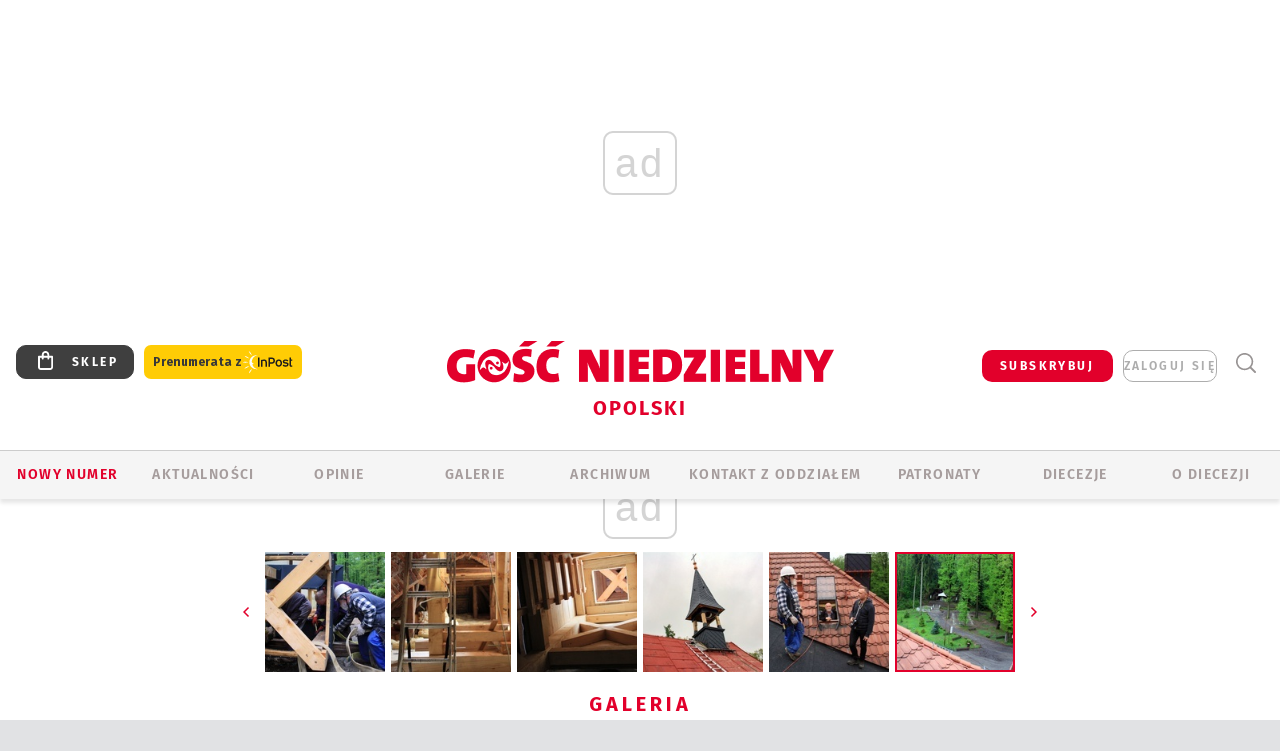

--- FILE ---
content_type: text/html; charset=utf-8
request_url: https://www.google.com/recaptcha/api2/anchor?ar=1&k=6LfKq5UUAAAAAMU4Rd1_l_MKSJAizQb5Mk_8bFA_&co=aHR0cHM6Ly9vcG9sZS5nb3NjLnBsOjQ0Mw..&hl=en&v=PoyoqOPhxBO7pBk68S4YbpHZ&size=invisible&anchor-ms=20000&execute-ms=30000&cb=9wb2wau46hky
body_size: 48742
content:
<!DOCTYPE HTML><html dir="ltr" lang="en"><head><meta http-equiv="Content-Type" content="text/html; charset=UTF-8">
<meta http-equiv="X-UA-Compatible" content="IE=edge">
<title>reCAPTCHA</title>
<style type="text/css">
/* cyrillic-ext */
@font-face {
  font-family: 'Roboto';
  font-style: normal;
  font-weight: 400;
  font-stretch: 100%;
  src: url(//fonts.gstatic.com/s/roboto/v48/KFO7CnqEu92Fr1ME7kSn66aGLdTylUAMa3GUBHMdazTgWw.woff2) format('woff2');
  unicode-range: U+0460-052F, U+1C80-1C8A, U+20B4, U+2DE0-2DFF, U+A640-A69F, U+FE2E-FE2F;
}
/* cyrillic */
@font-face {
  font-family: 'Roboto';
  font-style: normal;
  font-weight: 400;
  font-stretch: 100%;
  src: url(//fonts.gstatic.com/s/roboto/v48/KFO7CnqEu92Fr1ME7kSn66aGLdTylUAMa3iUBHMdazTgWw.woff2) format('woff2');
  unicode-range: U+0301, U+0400-045F, U+0490-0491, U+04B0-04B1, U+2116;
}
/* greek-ext */
@font-face {
  font-family: 'Roboto';
  font-style: normal;
  font-weight: 400;
  font-stretch: 100%;
  src: url(//fonts.gstatic.com/s/roboto/v48/KFO7CnqEu92Fr1ME7kSn66aGLdTylUAMa3CUBHMdazTgWw.woff2) format('woff2');
  unicode-range: U+1F00-1FFF;
}
/* greek */
@font-face {
  font-family: 'Roboto';
  font-style: normal;
  font-weight: 400;
  font-stretch: 100%;
  src: url(//fonts.gstatic.com/s/roboto/v48/KFO7CnqEu92Fr1ME7kSn66aGLdTylUAMa3-UBHMdazTgWw.woff2) format('woff2');
  unicode-range: U+0370-0377, U+037A-037F, U+0384-038A, U+038C, U+038E-03A1, U+03A3-03FF;
}
/* math */
@font-face {
  font-family: 'Roboto';
  font-style: normal;
  font-weight: 400;
  font-stretch: 100%;
  src: url(//fonts.gstatic.com/s/roboto/v48/KFO7CnqEu92Fr1ME7kSn66aGLdTylUAMawCUBHMdazTgWw.woff2) format('woff2');
  unicode-range: U+0302-0303, U+0305, U+0307-0308, U+0310, U+0312, U+0315, U+031A, U+0326-0327, U+032C, U+032F-0330, U+0332-0333, U+0338, U+033A, U+0346, U+034D, U+0391-03A1, U+03A3-03A9, U+03B1-03C9, U+03D1, U+03D5-03D6, U+03F0-03F1, U+03F4-03F5, U+2016-2017, U+2034-2038, U+203C, U+2040, U+2043, U+2047, U+2050, U+2057, U+205F, U+2070-2071, U+2074-208E, U+2090-209C, U+20D0-20DC, U+20E1, U+20E5-20EF, U+2100-2112, U+2114-2115, U+2117-2121, U+2123-214F, U+2190, U+2192, U+2194-21AE, U+21B0-21E5, U+21F1-21F2, U+21F4-2211, U+2213-2214, U+2216-22FF, U+2308-230B, U+2310, U+2319, U+231C-2321, U+2336-237A, U+237C, U+2395, U+239B-23B7, U+23D0, U+23DC-23E1, U+2474-2475, U+25AF, U+25B3, U+25B7, U+25BD, U+25C1, U+25CA, U+25CC, U+25FB, U+266D-266F, U+27C0-27FF, U+2900-2AFF, U+2B0E-2B11, U+2B30-2B4C, U+2BFE, U+3030, U+FF5B, U+FF5D, U+1D400-1D7FF, U+1EE00-1EEFF;
}
/* symbols */
@font-face {
  font-family: 'Roboto';
  font-style: normal;
  font-weight: 400;
  font-stretch: 100%;
  src: url(//fonts.gstatic.com/s/roboto/v48/KFO7CnqEu92Fr1ME7kSn66aGLdTylUAMaxKUBHMdazTgWw.woff2) format('woff2');
  unicode-range: U+0001-000C, U+000E-001F, U+007F-009F, U+20DD-20E0, U+20E2-20E4, U+2150-218F, U+2190, U+2192, U+2194-2199, U+21AF, U+21E6-21F0, U+21F3, U+2218-2219, U+2299, U+22C4-22C6, U+2300-243F, U+2440-244A, U+2460-24FF, U+25A0-27BF, U+2800-28FF, U+2921-2922, U+2981, U+29BF, U+29EB, U+2B00-2BFF, U+4DC0-4DFF, U+FFF9-FFFB, U+10140-1018E, U+10190-1019C, U+101A0, U+101D0-101FD, U+102E0-102FB, U+10E60-10E7E, U+1D2C0-1D2D3, U+1D2E0-1D37F, U+1F000-1F0FF, U+1F100-1F1AD, U+1F1E6-1F1FF, U+1F30D-1F30F, U+1F315, U+1F31C, U+1F31E, U+1F320-1F32C, U+1F336, U+1F378, U+1F37D, U+1F382, U+1F393-1F39F, U+1F3A7-1F3A8, U+1F3AC-1F3AF, U+1F3C2, U+1F3C4-1F3C6, U+1F3CA-1F3CE, U+1F3D4-1F3E0, U+1F3ED, U+1F3F1-1F3F3, U+1F3F5-1F3F7, U+1F408, U+1F415, U+1F41F, U+1F426, U+1F43F, U+1F441-1F442, U+1F444, U+1F446-1F449, U+1F44C-1F44E, U+1F453, U+1F46A, U+1F47D, U+1F4A3, U+1F4B0, U+1F4B3, U+1F4B9, U+1F4BB, U+1F4BF, U+1F4C8-1F4CB, U+1F4D6, U+1F4DA, U+1F4DF, U+1F4E3-1F4E6, U+1F4EA-1F4ED, U+1F4F7, U+1F4F9-1F4FB, U+1F4FD-1F4FE, U+1F503, U+1F507-1F50B, U+1F50D, U+1F512-1F513, U+1F53E-1F54A, U+1F54F-1F5FA, U+1F610, U+1F650-1F67F, U+1F687, U+1F68D, U+1F691, U+1F694, U+1F698, U+1F6AD, U+1F6B2, U+1F6B9-1F6BA, U+1F6BC, U+1F6C6-1F6CF, U+1F6D3-1F6D7, U+1F6E0-1F6EA, U+1F6F0-1F6F3, U+1F6F7-1F6FC, U+1F700-1F7FF, U+1F800-1F80B, U+1F810-1F847, U+1F850-1F859, U+1F860-1F887, U+1F890-1F8AD, U+1F8B0-1F8BB, U+1F8C0-1F8C1, U+1F900-1F90B, U+1F93B, U+1F946, U+1F984, U+1F996, U+1F9E9, U+1FA00-1FA6F, U+1FA70-1FA7C, U+1FA80-1FA89, U+1FA8F-1FAC6, U+1FACE-1FADC, U+1FADF-1FAE9, U+1FAF0-1FAF8, U+1FB00-1FBFF;
}
/* vietnamese */
@font-face {
  font-family: 'Roboto';
  font-style: normal;
  font-weight: 400;
  font-stretch: 100%;
  src: url(//fonts.gstatic.com/s/roboto/v48/KFO7CnqEu92Fr1ME7kSn66aGLdTylUAMa3OUBHMdazTgWw.woff2) format('woff2');
  unicode-range: U+0102-0103, U+0110-0111, U+0128-0129, U+0168-0169, U+01A0-01A1, U+01AF-01B0, U+0300-0301, U+0303-0304, U+0308-0309, U+0323, U+0329, U+1EA0-1EF9, U+20AB;
}
/* latin-ext */
@font-face {
  font-family: 'Roboto';
  font-style: normal;
  font-weight: 400;
  font-stretch: 100%;
  src: url(//fonts.gstatic.com/s/roboto/v48/KFO7CnqEu92Fr1ME7kSn66aGLdTylUAMa3KUBHMdazTgWw.woff2) format('woff2');
  unicode-range: U+0100-02BA, U+02BD-02C5, U+02C7-02CC, U+02CE-02D7, U+02DD-02FF, U+0304, U+0308, U+0329, U+1D00-1DBF, U+1E00-1E9F, U+1EF2-1EFF, U+2020, U+20A0-20AB, U+20AD-20C0, U+2113, U+2C60-2C7F, U+A720-A7FF;
}
/* latin */
@font-face {
  font-family: 'Roboto';
  font-style: normal;
  font-weight: 400;
  font-stretch: 100%;
  src: url(//fonts.gstatic.com/s/roboto/v48/KFO7CnqEu92Fr1ME7kSn66aGLdTylUAMa3yUBHMdazQ.woff2) format('woff2');
  unicode-range: U+0000-00FF, U+0131, U+0152-0153, U+02BB-02BC, U+02C6, U+02DA, U+02DC, U+0304, U+0308, U+0329, U+2000-206F, U+20AC, U+2122, U+2191, U+2193, U+2212, U+2215, U+FEFF, U+FFFD;
}
/* cyrillic-ext */
@font-face {
  font-family: 'Roboto';
  font-style: normal;
  font-weight: 500;
  font-stretch: 100%;
  src: url(//fonts.gstatic.com/s/roboto/v48/KFO7CnqEu92Fr1ME7kSn66aGLdTylUAMa3GUBHMdazTgWw.woff2) format('woff2');
  unicode-range: U+0460-052F, U+1C80-1C8A, U+20B4, U+2DE0-2DFF, U+A640-A69F, U+FE2E-FE2F;
}
/* cyrillic */
@font-face {
  font-family: 'Roboto';
  font-style: normal;
  font-weight: 500;
  font-stretch: 100%;
  src: url(//fonts.gstatic.com/s/roboto/v48/KFO7CnqEu92Fr1ME7kSn66aGLdTylUAMa3iUBHMdazTgWw.woff2) format('woff2');
  unicode-range: U+0301, U+0400-045F, U+0490-0491, U+04B0-04B1, U+2116;
}
/* greek-ext */
@font-face {
  font-family: 'Roboto';
  font-style: normal;
  font-weight: 500;
  font-stretch: 100%;
  src: url(//fonts.gstatic.com/s/roboto/v48/KFO7CnqEu92Fr1ME7kSn66aGLdTylUAMa3CUBHMdazTgWw.woff2) format('woff2');
  unicode-range: U+1F00-1FFF;
}
/* greek */
@font-face {
  font-family: 'Roboto';
  font-style: normal;
  font-weight: 500;
  font-stretch: 100%;
  src: url(//fonts.gstatic.com/s/roboto/v48/KFO7CnqEu92Fr1ME7kSn66aGLdTylUAMa3-UBHMdazTgWw.woff2) format('woff2');
  unicode-range: U+0370-0377, U+037A-037F, U+0384-038A, U+038C, U+038E-03A1, U+03A3-03FF;
}
/* math */
@font-face {
  font-family: 'Roboto';
  font-style: normal;
  font-weight: 500;
  font-stretch: 100%;
  src: url(//fonts.gstatic.com/s/roboto/v48/KFO7CnqEu92Fr1ME7kSn66aGLdTylUAMawCUBHMdazTgWw.woff2) format('woff2');
  unicode-range: U+0302-0303, U+0305, U+0307-0308, U+0310, U+0312, U+0315, U+031A, U+0326-0327, U+032C, U+032F-0330, U+0332-0333, U+0338, U+033A, U+0346, U+034D, U+0391-03A1, U+03A3-03A9, U+03B1-03C9, U+03D1, U+03D5-03D6, U+03F0-03F1, U+03F4-03F5, U+2016-2017, U+2034-2038, U+203C, U+2040, U+2043, U+2047, U+2050, U+2057, U+205F, U+2070-2071, U+2074-208E, U+2090-209C, U+20D0-20DC, U+20E1, U+20E5-20EF, U+2100-2112, U+2114-2115, U+2117-2121, U+2123-214F, U+2190, U+2192, U+2194-21AE, U+21B0-21E5, U+21F1-21F2, U+21F4-2211, U+2213-2214, U+2216-22FF, U+2308-230B, U+2310, U+2319, U+231C-2321, U+2336-237A, U+237C, U+2395, U+239B-23B7, U+23D0, U+23DC-23E1, U+2474-2475, U+25AF, U+25B3, U+25B7, U+25BD, U+25C1, U+25CA, U+25CC, U+25FB, U+266D-266F, U+27C0-27FF, U+2900-2AFF, U+2B0E-2B11, U+2B30-2B4C, U+2BFE, U+3030, U+FF5B, U+FF5D, U+1D400-1D7FF, U+1EE00-1EEFF;
}
/* symbols */
@font-face {
  font-family: 'Roboto';
  font-style: normal;
  font-weight: 500;
  font-stretch: 100%;
  src: url(//fonts.gstatic.com/s/roboto/v48/KFO7CnqEu92Fr1ME7kSn66aGLdTylUAMaxKUBHMdazTgWw.woff2) format('woff2');
  unicode-range: U+0001-000C, U+000E-001F, U+007F-009F, U+20DD-20E0, U+20E2-20E4, U+2150-218F, U+2190, U+2192, U+2194-2199, U+21AF, U+21E6-21F0, U+21F3, U+2218-2219, U+2299, U+22C4-22C6, U+2300-243F, U+2440-244A, U+2460-24FF, U+25A0-27BF, U+2800-28FF, U+2921-2922, U+2981, U+29BF, U+29EB, U+2B00-2BFF, U+4DC0-4DFF, U+FFF9-FFFB, U+10140-1018E, U+10190-1019C, U+101A0, U+101D0-101FD, U+102E0-102FB, U+10E60-10E7E, U+1D2C0-1D2D3, U+1D2E0-1D37F, U+1F000-1F0FF, U+1F100-1F1AD, U+1F1E6-1F1FF, U+1F30D-1F30F, U+1F315, U+1F31C, U+1F31E, U+1F320-1F32C, U+1F336, U+1F378, U+1F37D, U+1F382, U+1F393-1F39F, U+1F3A7-1F3A8, U+1F3AC-1F3AF, U+1F3C2, U+1F3C4-1F3C6, U+1F3CA-1F3CE, U+1F3D4-1F3E0, U+1F3ED, U+1F3F1-1F3F3, U+1F3F5-1F3F7, U+1F408, U+1F415, U+1F41F, U+1F426, U+1F43F, U+1F441-1F442, U+1F444, U+1F446-1F449, U+1F44C-1F44E, U+1F453, U+1F46A, U+1F47D, U+1F4A3, U+1F4B0, U+1F4B3, U+1F4B9, U+1F4BB, U+1F4BF, U+1F4C8-1F4CB, U+1F4D6, U+1F4DA, U+1F4DF, U+1F4E3-1F4E6, U+1F4EA-1F4ED, U+1F4F7, U+1F4F9-1F4FB, U+1F4FD-1F4FE, U+1F503, U+1F507-1F50B, U+1F50D, U+1F512-1F513, U+1F53E-1F54A, U+1F54F-1F5FA, U+1F610, U+1F650-1F67F, U+1F687, U+1F68D, U+1F691, U+1F694, U+1F698, U+1F6AD, U+1F6B2, U+1F6B9-1F6BA, U+1F6BC, U+1F6C6-1F6CF, U+1F6D3-1F6D7, U+1F6E0-1F6EA, U+1F6F0-1F6F3, U+1F6F7-1F6FC, U+1F700-1F7FF, U+1F800-1F80B, U+1F810-1F847, U+1F850-1F859, U+1F860-1F887, U+1F890-1F8AD, U+1F8B0-1F8BB, U+1F8C0-1F8C1, U+1F900-1F90B, U+1F93B, U+1F946, U+1F984, U+1F996, U+1F9E9, U+1FA00-1FA6F, U+1FA70-1FA7C, U+1FA80-1FA89, U+1FA8F-1FAC6, U+1FACE-1FADC, U+1FADF-1FAE9, U+1FAF0-1FAF8, U+1FB00-1FBFF;
}
/* vietnamese */
@font-face {
  font-family: 'Roboto';
  font-style: normal;
  font-weight: 500;
  font-stretch: 100%;
  src: url(//fonts.gstatic.com/s/roboto/v48/KFO7CnqEu92Fr1ME7kSn66aGLdTylUAMa3OUBHMdazTgWw.woff2) format('woff2');
  unicode-range: U+0102-0103, U+0110-0111, U+0128-0129, U+0168-0169, U+01A0-01A1, U+01AF-01B0, U+0300-0301, U+0303-0304, U+0308-0309, U+0323, U+0329, U+1EA0-1EF9, U+20AB;
}
/* latin-ext */
@font-face {
  font-family: 'Roboto';
  font-style: normal;
  font-weight: 500;
  font-stretch: 100%;
  src: url(//fonts.gstatic.com/s/roboto/v48/KFO7CnqEu92Fr1ME7kSn66aGLdTylUAMa3KUBHMdazTgWw.woff2) format('woff2');
  unicode-range: U+0100-02BA, U+02BD-02C5, U+02C7-02CC, U+02CE-02D7, U+02DD-02FF, U+0304, U+0308, U+0329, U+1D00-1DBF, U+1E00-1E9F, U+1EF2-1EFF, U+2020, U+20A0-20AB, U+20AD-20C0, U+2113, U+2C60-2C7F, U+A720-A7FF;
}
/* latin */
@font-face {
  font-family: 'Roboto';
  font-style: normal;
  font-weight: 500;
  font-stretch: 100%;
  src: url(//fonts.gstatic.com/s/roboto/v48/KFO7CnqEu92Fr1ME7kSn66aGLdTylUAMa3yUBHMdazQ.woff2) format('woff2');
  unicode-range: U+0000-00FF, U+0131, U+0152-0153, U+02BB-02BC, U+02C6, U+02DA, U+02DC, U+0304, U+0308, U+0329, U+2000-206F, U+20AC, U+2122, U+2191, U+2193, U+2212, U+2215, U+FEFF, U+FFFD;
}
/* cyrillic-ext */
@font-face {
  font-family: 'Roboto';
  font-style: normal;
  font-weight: 900;
  font-stretch: 100%;
  src: url(//fonts.gstatic.com/s/roboto/v48/KFO7CnqEu92Fr1ME7kSn66aGLdTylUAMa3GUBHMdazTgWw.woff2) format('woff2');
  unicode-range: U+0460-052F, U+1C80-1C8A, U+20B4, U+2DE0-2DFF, U+A640-A69F, U+FE2E-FE2F;
}
/* cyrillic */
@font-face {
  font-family: 'Roboto';
  font-style: normal;
  font-weight: 900;
  font-stretch: 100%;
  src: url(//fonts.gstatic.com/s/roboto/v48/KFO7CnqEu92Fr1ME7kSn66aGLdTylUAMa3iUBHMdazTgWw.woff2) format('woff2');
  unicode-range: U+0301, U+0400-045F, U+0490-0491, U+04B0-04B1, U+2116;
}
/* greek-ext */
@font-face {
  font-family: 'Roboto';
  font-style: normal;
  font-weight: 900;
  font-stretch: 100%;
  src: url(//fonts.gstatic.com/s/roboto/v48/KFO7CnqEu92Fr1ME7kSn66aGLdTylUAMa3CUBHMdazTgWw.woff2) format('woff2');
  unicode-range: U+1F00-1FFF;
}
/* greek */
@font-face {
  font-family: 'Roboto';
  font-style: normal;
  font-weight: 900;
  font-stretch: 100%;
  src: url(//fonts.gstatic.com/s/roboto/v48/KFO7CnqEu92Fr1ME7kSn66aGLdTylUAMa3-UBHMdazTgWw.woff2) format('woff2');
  unicode-range: U+0370-0377, U+037A-037F, U+0384-038A, U+038C, U+038E-03A1, U+03A3-03FF;
}
/* math */
@font-face {
  font-family: 'Roboto';
  font-style: normal;
  font-weight: 900;
  font-stretch: 100%;
  src: url(//fonts.gstatic.com/s/roboto/v48/KFO7CnqEu92Fr1ME7kSn66aGLdTylUAMawCUBHMdazTgWw.woff2) format('woff2');
  unicode-range: U+0302-0303, U+0305, U+0307-0308, U+0310, U+0312, U+0315, U+031A, U+0326-0327, U+032C, U+032F-0330, U+0332-0333, U+0338, U+033A, U+0346, U+034D, U+0391-03A1, U+03A3-03A9, U+03B1-03C9, U+03D1, U+03D5-03D6, U+03F0-03F1, U+03F4-03F5, U+2016-2017, U+2034-2038, U+203C, U+2040, U+2043, U+2047, U+2050, U+2057, U+205F, U+2070-2071, U+2074-208E, U+2090-209C, U+20D0-20DC, U+20E1, U+20E5-20EF, U+2100-2112, U+2114-2115, U+2117-2121, U+2123-214F, U+2190, U+2192, U+2194-21AE, U+21B0-21E5, U+21F1-21F2, U+21F4-2211, U+2213-2214, U+2216-22FF, U+2308-230B, U+2310, U+2319, U+231C-2321, U+2336-237A, U+237C, U+2395, U+239B-23B7, U+23D0, U+23DC-23E1, U+2474-2475, U+25AF, U+25B3, U+25B7, U+25BD, U+25C1, U+25CA, U+25CC, U+25FB, U+266D-266F, U+27C0-27FF, U+2900-2AFF, U+2B0E-2B11, U+2B30-2B4C, U+2BFE, U+3030, U+FF5B, U+FF5D, U+1D400-1D7FF, U+1EE00-1EEFF;
}
/* symbols */
@font-face {
  font-family: 'Roboto';
  font-style: normal;
  font-weight: 900;
  font-stretch: 100%;
  src: url(//fonts.gstatic.com/s/roboto/v48/KFO7CnqEu92Fr1ME7kSn66aGLdTylUAMaxKUBHMdazTgWw.woff2) format('woff2');
  unicode-range: U+0001-000C, U+000E-001F, U+007F-009F, U+20DD-20E0, U+20E2-20E4, U+2150-218F, U+2190, U+2192, U+2194-2199, U+21AF, U+21E6-21F0, U+21F3, U+2218-2219, U+2299, U+22C4-22C6, U+2300-243F, U+2440-244A, U+2460-24FF, U+25A0-27BF, U+2800-28FF, U+2921-2922, U+2981, U+29BF, U+29EB, U+2B00-2BFF, U+4DC0-4DFF, U+FFF9-FFFB, U+10140-1018E, U+10190-1019C, U+101A0, U+101D0-101FD, U+102E0-102FB, U+10E60-10E7E, U+1D2C0-1D2D3, U+1D2E0-1D37F, U+1F000-1F0FF, U+1F100-1F1AD, U+1F1E6-1F1FF, U+1F30D-1F30F, U+1F315, U+1F31C, U+1F31E, U+1F320-1F32C, U+1F336, U+1F378, U+1F37D, U+1F382, U+1F393-1F39F, U+1F3A7-1F3A8, U+1F3AC-1F3AF, U+1F3C2, U+1F3C4-1F3C6, U+1F3CA-1F3CE, U+1F3D4-1F3E0, U+1F3ED, U+1F3F1-1F3F3, U+1F3F5-1F3F7, U+1F408, U+1F415, U+1F41F, U+1F426, U+1F43F, U+1F441-1F442, U+1F444, U+1F446-1F449, U+1F44C-1F44E, U+1F453, U+1F46A, U+1F47D, U+1F4A3, U+1F4B0, U+1F4B3, U+1F4B9, U+1F4BB, U+1F4BF, U+1F4C8-1F4CB, U+1F4D6, U+1F4DA, U+1F4DF, U+1F4E3-1F4E6, U+1F4EA-1F4ED, U+1F4F7, U+1F4F9-1F4FB, U+1F4FD-1F4FE, U+1F503, U+1F507-1F50B, U+1F50D, U+1F512-1F513, U+1F53E-1F54A, U+1F54F-1F5FA, U+1F610, U+1F650-1F67F, U+1F687, U+1F68D, U+1F691, U+1F694, U+1F698, U+1F6AD, U+1F6B2, U+1F6B9-1F6BA, U+1F6BC, U+1F6C6-1F6CF, U+1F6D3-1F6D7, U+1F6E0-1F6EA, U+1F6F0-1F6F3, U+1F6F7-1F6FC, U+1F700-1F7FF, U+1F800-1F80B, U+1F810-1F847, U+1F850-1F859, U+1F860-1F887, U+1F890-1F8AD, U+1F8B0-1F8BB, U+1F8C0-1F8C1, U+1F900-1F90B, U+1F93B, U+1F946, U+1F984, U+1F996, U+1F9E9, U+1FA00-1FA6F, U+1FA70-1FA7C, U+1FA80-1FA89, U+1FA8F-1FAC6, U+1FACE-1FADC, U+1FADF-1FAE9, U+1FAF0-1FAF8, U+1FB00-1FBFF;
}
/* vietnamese */
@font-face {
  font-family: 'Roboto';
  font-style: normal;
  font-weight: 900;
  font-stretch: 100%;
  src: url(//fonts.gstatic.com/s/roboto/v48/KFO7CnqEu92Fr1ME7kSn66aGLdTylUAMa3OUBHMdazTgWw.woff2) format('woff2');
  unicode-range: U+0102-0103, U+0110-0111, U+0128-0129, U+0168-0169, U+01A0-01A1, U+01AF-01B0, U+0300-0301, U+0303-0304, U+0308-0309, U+0323, U+0329, U+1EA0-1EF9, U+20AB;
}
/* latin-ext */
@font-face {
  font-family: 'Roboto';
  font-style: normal;
  font-weight: 900;
  font-stretch: 100%;
  src: url(//fonts.gstatic.com/s/roboto/v48/KFO7CnqEu92Fr1ME7kSn66aGLdTylUAMa3KUBHMdazTgWw.woff2) format('woff2');
  unicode-range: U+0100-02BA, U+02BD-02C5, U+02C7-02CC, U+02CE-02D7, U+02DD-02FF, U+0304, U+0308, U+0329, U+1D00-1DBF, U+1E00-1E9F, U+1EF2-1EFF, U+2020, U+20A0-20AB, U+20AD-20C0, U+2113, U+2C60-2C7F, U+A720-A7FF;
}
/* latin */
@font-face {
  font-family: 'Roboto';
  font-style: normal;
  font-weight: 900;
  font-stretch: 100%;
  src: url(//fonts.gstatic.com/s/roboto/v48/KFO7CnqEu92Fr1ME7kSn66aGLdTylUAMa3yUBHMdazQ.woff2) format('woff2');
  unicode-range: U+0000-00FF, U+0131, U+0152-0153, U+02BB-02BC, U+02C6, U+02DA, U+02DC, U+0304, U+0308, U+0329, U+2000-206F, U+20AC, U+2122, U+2191, U+2193, U+2212, U+2215, U+FEFF, U+FFFD;
}

</style>
<link rel="stylesheet" type="text/css" href="https://www.gstatic.com/recaptcha/releases/PoyoqOPhxBO7pBk68S4YbpHZ/styles__ltr.css">
<script nonce="UvUWZEn4rWpItW8oux9m1Q" type="text/javascript">window['__recaptcha_api'] = 'https://www.google.com/recaptcha/api2/';</script>
<script type="text/javascript" src="https://www.gstatic.com/recaptcha/releases/PoyoqOPhxBO7pBk68S4YbpHZ/recaptcha__en.js" nonce="UvUWZEn4rWpItW8oux9m1Q">
      
    </script></head>
<body><div id="rc-anchor-alert" class="rc-anchor-alert"></div>
<input type="hidden" id="recaptcha-token" value="[base64]">
<script type="text/javascript" nonce="UvUWZEn4rWpItW8oux9m1Q">
      recaptcha.anchor.Main.init("[\x22ainput\x22,[\x22bgdata\x22,\x22\x22,\[base64]/[base64]/[base64]/[base64]/[base64]/[base64]/[base64]/[base64]/[base64]/[base64]\\u003d\x22,\[base64]\x22,\x22MUHCkMKDw4TCp8OgwqYHOsKkWSrCjsKSwpLDmExgMcKmPDTDokbCgcOsKFguw4ZONMO1wonCiHZfEX5YwqnCjgXDmsKJw4vCtzPCn8OZJD/[base64]/[base64]/[base64]/CvVXCj3bCsMOlLQfCqMK1a0/Du8OYLsKTR8K/IMOkwpLDpR/DuMOiwqsUDMKuVsOlB0oAeMO4w5HCjsKuw6AXwrrDtyfClsOkPjfDkcKHU0NswrXDvcKYwqo9wqDCgj7CpcOAw79IwqPCmcK8P8KSw6shdnsLFX3DsMKRBcKCwonClGjDjcKCwovCo8K3wofDizUqKy7CjAbCgFkYCjtRwrIjacK3CVlvw43CuBnDoH/Cm8K3CsKgwqIwV8OPwpPCsGvDtTQOw47CjcKhdlYbwozConZWZ8KkLmbDn8O3AMO0wpsJwrAgwpoXw4/[base64]/Csm9OwoLDqMKmwo7DoMKafjBEOQFQOXkHagzDi8O0DAwrwq/[base64]/[base64]/DjG9Zw7DCtzsMIGnCpDtSw7Mbw6rDiQJjwrM4CQ/Ck8KowoHCtGvDvMOgwroZVcK+bsK1cBAkwovCuwzCqMKzWzlLZToUZD/DnQkpR3UpwqZkZDYzIsKTwpE0w5HChsKWw5DDm8OWXSExwrvCscOvCkgfw6TDm3o1VsKUGlR9QBLDlcO1w6jDjcO5d8OsC2FmwphCeErCjMOhfFzCrcOgIMKRLGbDi8O/cAsZZcKmZmjCosKXbMK7woTDmwBcwoXDk10HPsK+N8K9Qlwewq3DlTN+w44HCR4DMHwuHcKCd2chw7YRw5TCqA4scQXCsj7CqcKeelkTw5Vwwrd6GcOGB3VRw5HDvcKbw6Yfw7XDmlPDscOFGzgDUww3w5wVTMKZw4/DsD0Vw5XCiRAmVBPDkMObw6rCisOMwqo7wofDuwNQwqzCo8OEO8KBwo4/wo/DqBXDi8OwKQ1hEMKjwos2Y0knw6IpF24iPMOOCcOPw5/DtcOWJjkVBhozD8K7w4Vtwo5qGCTCuTYGw7/DlVUMw4k5w6DCtFMyQVfCvsOOw4wVOcOewojDs13DrsOBwpnDicORZsOiw4HCgkwWwrxsYcKfw4/DrcO2NGQsw4fDvnnCscOONzjDusOewoTDm8OtwrjDhTXDpcKUw6jCkEQ4NXIOVQJnIMK9G2I6UyhUBinCtBzDrkpQw4nDqTIWFcOUw6Uyw6DCggrDhSLDh8Ktwpt0A3UCcsORRB7CiMO7EiPDtsO/w6liwpsGP8Knw7VIUcOVaABCbsOjwrPDjRxQw57ChBHDjk3Cv1/Dk8OLwrdWw6zCsz3DmCJlw4ECworCv8OAwqIPagvDu8KHex4uTn9Ww65vOG7CuMOhWcKGKGBKw5BDwrxtC8ONSMOUw6rCnMKpw4nDmwoNdsK/H3vCumR3Egxbw5ZkQHdWUsKNb2hEQXp/[base64]/DqmLDjWx4fgPDhAkRPcKrwoDDvsOIW3/[base64]/CkFNtw4/DkcOXw5/[base64]/DqMKJVsKtwrbCixQfwqPCi2piwrEMOcOvF07Co0LDmRbCtMKQGsOzwq4qf8KbMsKDIsO+NMKkYh7Cux11CcKmJsKEbg4kwqLDt8OrwpwjGcK5QUTDtMKKw7zCoVwdf8OUwrcZwr0Yw4vCvX07EcKrwo9pEcOiwqYJcBx/w6/DoMOZDMKFwofCjsKSfMOSRzDDi8KBw4lUwobDkcO5wpPDr8K/bcO1ID04w4Ivb8K3cMO3PVpawp02bAjCsRpJPkUUwobCksKrwqsiwrzDr8OGRAHCoSLCpsKtBMO9w5zCt3/CisOgMsOwGcORXG16w6I4ecKQD8KMa8Kxw7DDrSTDk8Kbw5QaHMOvHWDDrEJJwrEAVMODGTtZdsO7wpxCXnTCoHLDmV/[base64]/CocOmAMKjNMOJwrnCqMKxRsO0wpJTwrvDmsK3UmsQwpbCq0lUw65mE0FFwo3DlCXCikXDuMOOcATCgsKBaUV2JCYswq8jdh8SecOzd3pqO0oXAhZfG8OVBMOxDsKbP8K0wqI+RsOIJ8OdVkDDkMOZBAzCnG3DusO7X8OWe35/ZsK/[base64]/DmMOxG8OKIQ7DmsKOG8ORaCDDq8KUwod4wpfDr8KNw6vDgCDCsnLDjcK3RCPDjX7Dl0gmwr/Dp8Oxwr8vwo7Cn8OQSsKVwqbDiMKAwq14L8Oww6fDrDLDo27CqwnDmQfDvsOBW8K3wonDmsKFwoHDs8Ocw6XDiWTCoMOABcOHLSjCscOVcsKZw7I3WR1PCMO/AsKdcxQ3JmjDqsKjwqfDucOfwqwow7AiOxvDlmHCgG/[base64]/Dp8K8NQTCgMKYwoHDhXIhw7vDlGPDjMKlwq7Cg1bCix8NL3wDwqLDr2TChWtFVMOdwqUCGj/DhS8KU8K1w7fDuWNEwqrCkMO6awHCk0zDtcKqQsOrR03Do8OYWRQ8R0ktaWBTwq/CigzDkwtDw6TCtAnCgUdkIsKdwr3DgWrDnWNTw67DgsOcYxTCusO2WMKdCHkBRhfDjg9+wqMuwqTDtT/[base64]/wp1bwpM+wqzDg8O1wpjCt8KPwqEpw4Byw43DlMKuViDCusOzN8OvwqlvE8Kdcicuw7xWw6jCmsK+ei5Cw7Mww73Colxvw4NXGXBrBsKUICPChMOkw6TDhGbChTkYcWJCHcK/TMO0wpXDnydEQAXCt8O5McO+QUxBFwFvw5fCr0orN1obw4zDh8OTw4JywrrDjCI8eAcOw7vDoCobwp3Dh8OOw5E1w44uLiHDtsOHc8OEw4cNPsKww6lMbQnDhsOre8OFbcOjYBvCu1XCmSLDiWrCo8OgKsKQNcOTJALDuTLDhA/DjsOMwr/CsMKfw6QSW8Ozw7t+NgDDi2rCmGXCh0XDqg1rQlrDk8OXw6LDrcKOw4DChmJ2FF/[base64]/CkMKeXEzCt2snw6/CucOJwpcTQcO6wqrCo1BfwrVVw7/[base64]/N8OmG2ERYQ47w5DCiMKwwqJyBsKnwrQFwoVKw6TDpsO5SyJrIAPDjcKBw5nDkkTDkMOvE8OvFMOjAkHCjMK5PMKFIMKYGh/Djw14fFrCkMKZLMKFw6jCgcKzIsOGwpc+w6BEw6DDiw18ZV/DhmzCsR5AE8OgR8OXUMOWKMKRL8KjwoUTw4XDkArDisOeW8KVwrvCs2nDkMONw5MRd0cPw4Rvw5rCmRzCtifDmSE8SMOiGsOaw6ICB8K9w5R+T27DnU5ww7PDhB/[base64]/wrrCtcO8woQmNsOMw5HDpQEHwqHCpcOjw57DqsO0wpJaw5zDinbDvTPDpsOJwqTCpcK7wo/[base64]/Dq8Kmw7bCkVVjwr3CsQAhI8K5GgUBc8OaJ0Viwo8Ew6oJLyzDnWDCiMOqwoIcw5zDusOow6dBw4Raw7RFwpvCt8OJS8O7AhseTAfCncKBw6wtwp/CisOYw7RjdkJpWVpgw6NWVsOaw7YbQMKaZgtbwobCqsOMwoHDvFJzwotQwr7DjzbCrzVPMMO5w6PDlMKMw695NDPDnBDDssKjw4Vywqozw4ZvwqUYw4hxZFTDpipLS2QtLMKZH3PDmsO5D3PCjVUfE3Jkw6AHwonCvTAlw6wEBiXCqg1sw4/Dmyt4w7DDiE/DhjI7IcOvw7nDv3Urw6XDgnJHwoocEMK1cMKPNsK0B8OZLcK3YUssw6E3w4jDhwM7ODUcwrbCkMKHNTl3w6PDoHYpw6o3w73CvhTCpQXCgATDmsKtYMK6w7NqwqIWw6wED8O2wq/DvnEzbcOQaEvCkBfDhMOCLC/DhmIcaUhrHsKSBDBYwosqwrLCtW9Fw57CosKFw47ChQEFJMKewp7Dr8OVw695wqU8N2cWRzjCqCHDnyTDpnDCkMKYHsKEwr/CqjTCpFwyw50TLcKMN07CksKhw7nDl8KtF8KcfTwvwrE6wqAbw6B1wr0fTMKaVh1kBhZlPsOWHlnCjMK1w4tDwr/CqQlkw4d2wr0mwrVrezBqEUdrD8Otcw7CvVTDlMOBWG0rwqPDi8Ojw7kbwqvDmXkLVSsBw6LCkMK6IsO7LcKqw6tpUEnCuxDCmmFGwrNuNsKLw5HDtsKGKMKbWD7Dq8KAX8OtCsKYGkPCm8Kgw7/[base64]/Cv8KIEQVCw7vDg8KqwrnDlsOiacKZFkISw4cbwq8nwqnDg8OLwqQhDXbDvsKiw4J/agMLwpoqCcO+YRTCrl9AFUJww6F0acOUTcK1wrNZwoZsJsKlAXNXwp8hwpbDisOvSVh9w6fCtMKQwo7DksO4AF/Dml4/w4XDkRgjbMO9Dww4YlzDsDHCiwN8w6wfEWNHwp5bccOJUhtkw6XDvS7Do8Kyw4NvwqnDqcOewr7CqCZDaMKlw4PCpMK1asK/dxzCrSDDqHbDvMOzd8KrwrsWwrTDqCwlwrdowqzCtmgHw4XDm0vDqcO3wovDhcKZFcKLdEhLw7/DrhoiSsKSwpIMwr9Qw5hwMhItccKIw7lWYXNiw5YUw53Dh3UTXcOrdTE7OXzDm1LDrCRRwqJBw4bDqMOACsKqei51WsOmNsOiwpsPwpFtGFnDpDZ/I8K1HnrCmxLDosOzw6dqaMOuRMOXwrQVwpR8wrnCvxJ/w5Z6wqQzHcK5Iks0wpHDjMOXNkvDqcKiw64uwrB0wqk3SnfDq1nDmHXDtCUhDAR1E8KMKcKRw6E6IwLDmcKAw6/[base64]/[base64]/CjcO/wrMxwoV0w600YVzCkMK/[base64]/CpMKiwonDrBTDjHoXw5UwMlHCsklgw7XCtVXCqALDq8OjwqDCtcOPFcOFwq0Ww4UiWSZzWiwcwpB+w6LDkmrDt8OiwozDo8OhwrPDkcK/MX8GSgEUNkBqA3zDusKMwocQwp50PcK8R8KSw5rCssONA8O9wqnCqlYNGMOmBG7CkAAtw7jDpjbChGQ3f8O9w5UTwq7ClkN+PSnDicKuw7kED8KBw7zDl8OwDMOtwpsGfEnClkbDnEEyw4nCrENZXMKBO3HDuR0aw7F7csKNEMKqKMKJW08Ywr0UwpAsw7Jgw4A2w6/Dp1Z6V3JmYcKWwrRQacOlwprCgMKjIMKTw5rCvHUbH8KxdcKdACPClhpAw5cfw47CtzlIQDARw4fDvU9/w61LEsKcP8K7I3sXGzk5wrzCmV4iw67CgknCs2DDjcKpVlfCi1FWLsOAw5Zow5woDsO+VWUOSMKxS8Kiw6NNw7krP05lacOkw6nCr8O3JcOdFi3CucKhD8OLwpXDjsObwokNw4DDpMOywrxqJmQjwrnDjMOzHi/Dm8ObU8O2wqAqW8OyWExPPWzDhcKtcMKvwrnChcOnZ3DClQXDo3fCqzpDbsOLMsOSwpLDgcKpw7FBwqIedWVuE8ObwpIeNcOYaQjCmMKQYRHDnmgSB1ZGFw/CjcOgw5J8EirCuMORZUDDrBLDgsKdw5xkcsKLwrHChsKWZcOSBwbDqMKTwoBWwpjClMKWw5zCjl/CmGMyw4YNwqMYw4jCi8K9wpzDscOaTsK6M8Ozw4VvwrTDtsKjwrxRw7jCkj5BPsK5KMOEcUzCuMK4CSDCrcOIw5UMw7wlw4sQCcOVd8K2w40iw4rCtEDDlMKuwp7Cg8OqEy87w4IWWsK8dcKfbsKPa8OjeSTCpwc+wr3DucOvwonCjlRNcsK/UGY1ecOsw7xxwrJmKFzDt1pFw4JXw7DCjMKcw5UoC8OCwo/[base64]/[base64]/ChzojKwLDlMOpHsO0ETfDkxnDt2Azw7nCnmJQBcKmwoZaCzrDuMOcwqXDn8KTw4vCssO7CMOVEsKvDMK6YsKQw6l4fsKaKAFdwrfCg3/DrsKEGMOlw5QGJcO9e8OYwq9Cw5k9w5jCmMKRSwjDnRTCqQEWwobCnHjCsMOfT8Kbw6g7S8OrJTBLwo0wQMOTVyUiYW99wp/CicK+w4/Dn3YCc8K8wpYQJkbDoEM2AcKZLcK7w45Nw6ZZw7dBw6HCqsK7EsOnWsOlwo/[base64]/VlAUw4vDogfCtMKPEH7CqXfCo3jCmcK7O2YlC1o2wqHCu8KoH8KVwp7CqMKCA8K3X8OHX1jCk8KXO1fCm8OxIBtBw6kBdR8Uwql9wqwMJcOvwrs7w6TCsMKFwr8VEEPCqnVxPSjDox/DisKQw4/Du8OuBcOlw7DDhQlXwphrfMKbw4VeV3HCnsK/BcKqwqsPwqlfQUwGZMOLw6HDjsKEWMKhI8KKwp7CnCt1w6rDp8K8E8KrBS7Ch2Mgwr7DlcKpworDrsO7w7k8DMO+w7E+P8KhNFEdwqDCsSwgXgcrOCHDnXLDlzZRUwjCmMOBw79pUMK0EB9Hw6phX8Ojw7Brw5vChnFGdcOxwqpEU8K/w7g4RXgnw505wp5ewpjDucK5w6vDlXUjw68Bw5rCmwtqFsO9wrpdZMOuMmTCsB3DrmQyJ8KZT3/Dhjx6AcOqL8K9w4HDtinDmFEvwocmwq8Lw5VWw5fDrsOrw4HDncOial3Ch30gWV8MEiZDw41YwoMxw4pBw5FaWVzCljDDgsKywo0iw7Ahw4LCnkoVw4/CqCLDjcKxw4fCv0/DkTbCscOfMThdIcOrw4xjwqjCl8OVwr0Uw6VTw6UsasOvwpDCscKsKmHDisOHwoM7w5jDtQ4HwrDDs8K7IkYTcg7CshNvZcO9c03DuMKCwoDCny/CmcO4w63CkMK6wrI3acKsQ8KfGMOLwobDm1plwpJ1w7jCsGs7T8KCdcKFIS/CgGExAMK3wpzCnMOrPCUrM2PCjR3Cq1XCh38fLsO9XcKnXmjCs0rDpAzDkVfDusOBWcO6wozCksOTwqpGPhPDt8O+DcO2w4vCk8KvO8KHaSJQImDDm8O3DcObBEwhw5BcwqzDswoew6PDsMKcwotiw6wCXFonIBMXwoxBwrzDtnMyQsK0wqnCvAoJL1/ChHF0BsKrNMOkYjjDi8O9wpkSL8KuMy9TwrIcw5HDmMKLNjjDh1DDosKMH0Y4w73CjcKiw5rCkcOiwr3CgF8+w7XCrwjCsMOvPEFCXQshwqDCscK7w6PCq8KSwp41XAxTWkEuwrvCuFfDuWXCqMOjw53DrsKqVSvDvEDCsMOxw6nDlcKmwqQiLR/CiSkUGifCkMOQAXnCu3nChsKOwqvCtBRgUScxw5PDmULCmQpnN0pQw7bDmztYZxVLFsKjbMOtICPDqsKdWsOPwr84QExbwqzCr8OlHsKrHTcEGsOSw4LCik/Dols4wr/ChMOZwqTCscO4w6DCtcO6wpAew7PDiMKDZ8KjwqHChSVGw7g7f3zCjcKUw5PDqcOZCsO6Wg3DnsKhAEbDoG7Dt8OAw5A5U8ODw5zDvljDhMOZayAENMK0RsOfwpbDmMO7wpYtwrLDgU4Uw7TDosKVw5dLFsOGWMK0bFPDisOaDMK/w7w1NEN4T8Kkw7R9wpEtK8KnKMKCw4/CkxDChsKwEcOacm/Ds8OGQ8K9O8Kbw694wqnCosOkby5/Z8O+aTwjwpBFw6wPBDFcQ8KhRRV+BcKWfQbCp0PCncK5wqlLw6/[base64]/Dg1DDl15aasOpDR/[base64]/wq4+w6HCrBoJw6A1woTDtQ0Ww67DpcKpwr9EQwDDqXAJw4PCtUfDkF/CocOSGsOBTcKkwpLCn8KPworClMKdFMKVwo/DlMKIw6lqwqZ0aR0GEmowBsOrWSbCuMKmQMKgw5dWJCFWwrVyJMO1B8KXTcO2w7kUwodVGMORwqI6O8KBw4Ysw7VAb8KScsOKKcOvFVdSwrjCmnvDu8OHwprDhsKBZsKSTWYLGVMzaFVRwqhCL3/[base64]/[base64]/SDIUwopkVk7DqMOPwpXDpVHCmlMIw7p3I8ObJcK8w67DlGNeQcOwwpnCrxlKw6PCkMO0wpY3w43CrcK5OCzCssOlFn0uw5bCkcKDw5gdwpszw5/[base64]/[base64]/IcKvD8O6cXXDj13CqzkJDsObMsO/w5fCsH8uwp7Ck8KMw6E1ACjDhWxIIibDmjoKwoLDolbCrH3CrzVuwpYhw7TCv3xyE0gVKMK3PGsrN8O3wp0vw6c+w4cQwpcGYB/DhRNvesOzfMKSw7rCq8OIw4XDrX8QUMK0w5B3VsOdJkIkfngGwoJawrpewrLDmMKJGsOfwojDhcOUHQY5JQnCusOfwpd1w6xEwpXChwrCmsK+wpUkwqTCviXDlMO/Fx0vEnzDh8K0SSsXwqjCvA3CncKcw4dkLnwWwq4/[base64]/CpMOsX8O4wos/ABbCssOKRys7w5/Djj3DsSZXwq9pJUVHRkHDo3vCicKALhLDnsK7wrQiQ8Oiwo7DtcOww4bCgMKVwrnCqT3CmXnDk8O/aFPChcKcVDXDkMO8wozCiFvDpcKhHg/CtMK0JcK0wrzClFrDtjkEw70Pdj3CrMOBOMO9bMOXeMKiDcOhwptzQGbChFnCn8KDJcOJw5TDqyzDj0lkw4TDisOZw4XCgsKJBwDCgMOCw6IUHzvCg8OqJ043Z3/Dg8OMEhQLYMKuJ8KGSMKIw6PCrcONdsOufcOjw4AlU3DCnsO6worCg8KGw5IJwoTCgjdMecOgPi7Dm8OKUiALwo5NwqFQGMK7w6I9w5BSwozCmHrDvcKXZMKGwot/wr9lw6nCgiU9w5XDq0HCvsOww4Y3TyN/wrzDuX5Yw7NuXsK6w5/CukI+w5HDm8KSQ8KbHx3DpnfCuVEowqMpw5YTM8O3Znp5woLCn8O+wrXDjcOEw5nDu8ONOsOxfsObwovDqMKHwqPDrMOCM8O1wppIwqNoUMKKw7/Cl8O8w6/DicKtw6DCqCFrwprClENtC3XCoifCiV4uw7/[base64]/wowaw63Cmk7CvMOawqPDmcO9SmJpwr0RwqzDqMKmw5MMM00fecKhcxTCk8Oca3DDuMK9RsKccErDgC0xH8Kmw5bCn3PDtcOmWTovwq9Rw5QHwppeXnkrw7Etw5/DsGBLJcOcZcKQwp1zckM/HkbCnD0kwp/DvD/DocKPbGfDv8OVKcOkw6/Dq8O+JcO8LMOLXVnCtcOsLgJMw4kbcMKjEMOUwo7DuhUbK1LDoQ0Hw7xxwrUtOhEvCcK8acKcwqQtw4oVw70HWcKIwrB4w71sR8KUDMKVwpcow5PCmMOXOgt7LT/CgMOKwqvDpcO1w67DvsKwwrYlC0zDpcOCXMOmw7LCqAUUZ8Onw6dJImnClMOXwrjDigrDgMKvFQnDpQ/CtUxiQcOUKinDnsO/w7MjworDj2Y6IWISOMOww5kyaMKuw60wbELCp8O2TRXDrsOiwpUKw6bChMKXw5xqSxA0w5HCjD1zw6FIf3pkw6DDv8OQw7LDo8Kcw7s1wr7DgHVCwoLCnsONHMOpw5NIUsOvUDfCpHjCocKSw6DCsXlGRcOYw5kQIUk9fT/Cl8OpUEvDucO2wp4Qw68kdTPDoCUBwr7DgcKfw6bDtcKNwr9eHlk8LU8LJhvDvMOQYERiw7DCogfCoUMfwok2wp08wpTDoMOcwo8Fw5HCscKTwoDDoTTDiRHDphhywqhELWjDpcOrwpPDtMOCw57CjcOFLsKBV8O/wpbCp1bDi8K5wqViwpzCmHdzw5XDkMKsPRtdw77CjgjCqAfCs8OFw7zCuGgtwolowpTCucOJO8KkYcO3UF5BeBJGT8OHwrBaw5JYb2Q/FsKWNn4IfwzDoiVldsOoLTMnB8KoHC/CkW3DmXk7w44+worCjcOkw4Qdwr7DoyQfKRxvwpvCksOYw5fCi2/DoiDDlMOjwolEw7vCmh9TwofCohzCrcKnw5zDjmdcwpQwwqAnw6jDmm/[base64]/DgjzCv8Kkw7jCnGHDusONwpEPaXlgX0gWwo/CqMOaWzHCpxYFecKxw4I7wqNNw7JPNjTCgcOpDgPCgcKpMMKww43DnW86w7rCrVlkwp5Nwr/DmCHDrMOnwqd+HcKqwq/[base64]/ChFfDsMOBwp7CrcO5E8KkNlojw4LCiiZNwqBGw7J7F2kbeUfDlsK2wrEUTx5tw43Cnh/[base64]/w5RKw7jDm8OZA8OYQcK5d2zDjMK1w4wEEH3CjsOwG2/[base64]/[base64]/[base64]/DoH7Dricrw48FBmXCkMKow5nDisOTwoM3KsOmI8OHC8O9f8OgwqlnwoNuUsONw4RfworDjVEOCMOvd8OKPsO2JjPCr8K4NzDCucKHwp3CtFbChkI0GcOEw4vCgGY+Xgd9woDCkcOSwpwIw6Adwq/CsGMww5/[base64]/DuBJ8JWw8E29Dw58Vw6jCgi/CtQXDhk97wq5PK2hXYRbDncOXG8Oyw6QRCAdabyPDnsKjHFJmXUQIScO/bcKlKgd7XzPCiMOEasKHKQVdRBBwcDcdwr/DtyF8AcKTwo7CsCPCgDUHw4oHwrQ8JGU6wrnCqmzCm3/DjsKDw6wdw7oaccKEw647wozDosK2fnfChcKsRMO7asKMw4DDrsK0w6jCiWHCshYhEDHCtw1CWl/CicO2w5kiwrbCjcOiwpbDpwxnwpRUEAPDknUGw4TDrjLDqh1kwpjDjAbDkBvCr8Ogw4deUsKBF8Kxw5nCpcKLa0tZw6/DucOJdQwoTMKBYCrDrzITw7rDp0lFasOAwqFaATXDmSRyw5LDl8KXwpwJwrNswojDgcO/wodwNxbClBx7w41hwoHCgcKIbsOzwrnChcKFGTcsw5p5O8O9MzLDszdvX3HDqMKtXFPCrMKaw5rCiiBuw6bCoMOAw6Ypw7vClMKTw7/Ch8KBcMKWfFF3TcOtwqBXSnnCuMO/[base64]/ChFLCk8OMDsKscT3DncOVH8OLTMOiPSXCtMORwqjCoUJ7AsKiI8OmwpjChibDmsOxwojCl8KeR8K5w7nChcOiw7bDkREJH8KOdsOlDlgfesOhZAbDoj3Dh8KuJMKMAMKZwqPCksKHCC/[base64]/DjiPClsKOb0HCmsK2f1zCjsKmLVVPw7/DksKFwqjDvcOUGFMjZMKfw5oAGk4hwr8JJ8OIV8Kcwr8sYcKiIAU+WcO4OMK0w6bCvsOAwp50U8KeYjXCisO5OTbCi8K/[base64]/Cm8OXMMOvZhjCqMKBcwjCmMOBRMOlw4rDqFrClMKWwoLDlGPCji3CtlXDsBI6wrcKw4M1TsOjwqMKWAlcwpXDginCqcOpWsKyAljDi8Kkw7nClEwvwp4rVcOdw7Ipw5x1MsKEfMO4w5F/f25AGsKbw4IBZcKHw5zCqMOyA8K9X8OswpjCrCoECRZYwppyD1DDhQ3DlFV4wqrCu1xkcMOxw47DscOMwo9bw6rChk0BCcKPTsKFwpREw67Dp8KDwqHCvsKgw6vCtMKqZ2nCvypDS8KxMEF8VsOwNMOqwqjDmMO1agfCrnvDsg/[base64]/ChkfDpTHDqcONw5rCuGhEXcOnwqjDpMKLBXg/XFw+wpcZOsOcwrjChABZwqYjHBwQw40Pw6XCuQ9fRy9JwotlWMKvWcKjwojDgsOKw6Ahw4/[base64]/[base64]/DhcOmCMKww68fw40sw6Vmw5FEY17Cj0MrwplwM8Oyw4IjD8KKO8KYKxdjw47CqjrCnU/[base64]/[base64]/CrxLDmmRpVWFsw6LDvRDDmXbCvCMvw7LCtQrCkRhtw5F6wrTDklrCm8KATcKhwq3Di8O0w6YaHz9Uw6k0PMKdwpbDvXbDpsK7wrBKwrPDncKkw5bCpCdAwr/DjyJAY8OUNgRMwrrDh8O/w47DhjRfd8OlJcOTw7NMUMOfEndKwpESRsOBw5lXw5cfw67CsVs3w7bDucKIw5LCnMKoDmMpTcONCgvCtEvDsB5mwpDCp8KywqTDjmPDlcKdCT3DgcOHwo/Cp8OoSCHDmlrChXEqwr7DlcKdLMKNe8Kvw5pdwpjDrMO+wqIvwqDCi8Ocw6LCoS/Comp2fcKswpg+IC3Cl8OVwpTDmsOsw7PCmArCtMOHw4DDoRHDn8OnwrLCv8K1wr1YLylxMMOtwpgVwrh6DsOIXAUPWsKqHWfDncK2H8KRw6PCtB7CjAFSV2N1woXDkSwAWnfDsMKoNnnDqcODw5BHYXPCuDLDrsO5w4s9w5TDpcONUQTDhMOEw5kLc8KOwq/DkMKSHDoPS1nDj3UNwrJUAMKJJMOIwo4PwpkPw4TCqcOME8KZwqJswoTCucKHwpk8w6/Cj2vDksOlFFxow7DCjxBiNMKaOsKSw53DusK6w4jDj2fCusKGY0sUw7/DlEvCj3LDrC/DncKbwrs6wqLCl8OHwqBNaBRTCsOxYGsWwoDChSpodzl+R8O2d8OXwp/CuA4Fwp/DkjBCw6XDhMOjwp1HwozClGrChzTClMKsScKGCcKVw7Y/woIow7bCk8O5YwN2Zw7DlsKxw6R+wo7DsQoFwqJwGsKZw6PDgcKiE8Omw7XClsKlwpAUw7xwZ3RfwqdGKEvDkg/DhsO9EA7CvhfDqUBlC8OWw7PDp2gww5LDjsK+Bgp3w77DrcODccKAIzTCiwTCmhAAwq90ey/[base64]/wqRgPTVUw43DisOow61bFm1yw7vCiiTCnMOZWMKUwrvCpl5Qwqs6w74TwpbCvcK/w78CY3vDognDhFjCs8KfT8KNwq0qw4bDucO9KCvChXjCj0/ClFrDuMOCf8O6aMKVJEzCssO4w6nDmsOcQMKAwqbDosOJCcOOF8KtLMKRw40GFMKdFMK7w7LDjMKCwr4yw7Z2w6UrwoAUw4zDmcOaworCi8KeHX8uHV5EQHQpwoMOwrPCqcO2w63ClBzDscOZVWogw49UcVEPw4ILbXXDuSnCpyYzwpQnw64Lwp9Ww5YZwr/DiBp4dcODw73DsDx4wprCoHPDtcKxRcK7w5nDosKMwrfDtsOvw7HDpVLCukhmw6zCs1JyD8OBw6Y/wpTCjTjCocKMdcKkwq7DlMOaLMK1w4xASD/[base64]/wrx7wpHCtEHDnGLCqApNwqfClETDqgnCsQnDocK8w4Ylw6R7BmjDm8KLwqgyw4AaOsOxw4/DtsOqwrfCmilswpjClMKTesOiwqrClcO4w5pGwpTCt8Kww6QQwoXChMOjw7Fcw7nCr3A9wpfCksKpw4B9w5law6kCcMK1fw3CjXbDg8KYwq4hwqHDkcOrbmfCssKSwqfCsn47BsKAw44uwobDs8KpKsK3Nw7DgB/CqSrDl20LHsKNPyTDhMKpwqlEwowASMKzwqHCpSnDnsOKBmDCr0ESCcOkc8K/HkjCgxHClFDCml9JdMK6w6PDniBtT1IMWkNTGE41w69lHR3DrmPDtcKkw7vCp2EbXULDiDEZCiTCvcO0w643asKMenQIwqdGcXYhwpvDlMOHw6nDuwIQw59RXCdGwqF2w5zCthFewp56OMKiwpjCmcOLw6E4w5QTLsOfwq7Co8KgIMOkwq3DvnvDoRHCj8Oew4/[base64]/[base64]/DusOvwqbDvy9DAcOwKhojwrZswqbDnSLCpMKOw6Row6/DjcOOJcO3LcKZFcKySMKyw5EBccOwSVkUIcOFw4vCsMOLw6bCp8K4w7zCrMOmNX8+LB7Cg8OfLU54KTkmX2xvw6/CrMKLQ1TCu8OcKFjCmkEXwpgew6rDt8KWw7heW8Oywr0XeRDCvMO/w7JyEzPDkGJPw5zCqcORw5LCkTnDsUjDmsKVwrkdw7c4RBRuw4jClBnDs8KVwoQRwpTCnMOYbcK1woZmwoISworDn1/[base64]/[base64]/[base64]/[base64]/[base64]/CssOpw6VWw6Fxw6bDpMOqwoVPwoNGwoPChsOkJMODScKsbFU/[base64]/ClzHCiRxVwptwMUJyw6fCisKgahnCvMOpw6nCsWZCwpQjw5HDgwzCrcOQBMKfwrTDhMKew7jCkl3DucOBwr9zO1/Di8KNwr/CkjV3w7wYPjvDph1sYMOWwpHDpmVww5wqKUvDscKNY0JNMGMKw4DDp8ONH2HCvnJDwp59w57CtcKebcKAAMODw6dyw41xNMKfwpbCtsKqVS7Cl13DgzMDwoTCvWN1OcK5aCJ0G25mwpzCp8KJK2l0eAHCpMKNwqBOw5bDhMOFW8OXWsKAw4TCjiZpFF/CqQQywrt1w7bDj8OmUix1w6/Cm0Ftw47Cl8OMKcK6W8KhUipjw5DDvmnCi0HDoyJDc8KSwrNOQwNIwq8WMHXDvREiL8KswqvClQQtw6fCnTjDgcOtwq/DnA/DkcKCEsKyw53ChAPDjcOWwpLCvQbClTBfw5QdwrwTInfCp8Onw4XDlMODVsOAPDfCjsOKSScvw5YufSrCgD/[base64]/VGvClMKtQkkjMHjCoSZvZijCq8KWeMOswpMJw41fwolpw5HCjcKywqZ4w5/DosKkw7REw6jDssKawqd/JcOTBcOVZMOVOjx4BzjCo8OxMcKUw6PDuMKtw4XCk3kowq/Cg383GF7CrWvDuFjCo8OVeCzCkMORNTMHwr3CtsKXwph1SsKPwqE3w6Ytw74+LSB9T8KRwplLwqTCqmHDpMKILR/CuHfDucKGwoVWf0g3E0DCkcKuIMOiSMOtcMKGw5lGwojDlcODMMKUwrAZF8KTNFjDix9pwozCqsOTw60Ow5/[base64]/CucKxwpMnwqrDtzB2w45Iw4ZnNg5bNsOIMxzCv2jCpcKUw4Mlw4x+w7FpfHJdQsK4IF3CmcKcZ8KzCXtTZRvCjWNUwpPDuUJXFsKDwoNjwrIQwpptwoJoflpIU8OmRsOJw7l/[base64]/CnxQ0w5NlSCg5YFMUwoRawppzw5h6Y8KvVcOAw5HDoWEYAcOZw6bDrMO6O2xuw4LCpnXDt2bDtxPCk8KKfQRpKsOQG8O9w58cw7TCpUbDl8OVw47Cj8KMw6BVcTdPdcOsBX7CscO2cj14w6RGwrbDicO2wqLDpMORwqHDpDF7wr/DocKNwpJ7w6LDhCgpw6DDlcOvwpYPwo02CMOKBMOIwr7ClRx+e3NiwqrCmMOmwqrCrmjComfDsiTCsEvClhfDmlwBwpoRfhnCmsKEwobCqMO+wp1uPSzCj8KGw7/[base64]/DlRXCrXDDii3DrcK8w5rCuMOLV8ODEyfDnytUw6NeN8ONw5kawrEFDMO7WizDt8K9P8Klw5/Dl8O9AUUbVcK0wrLCkDBrwo3ClxzCn8KtJMKBD1bDgkbDo3nCg8K/dHzDhFMXw5EgXEJcKcKHw61kHsO5w6bCrl7CqlXDkcKxw6bDnh9ow5DCpSBxMMKOwozDl27CoSNbwpPCin0Kw7zChMKgRcOSMMKaw4HCjEcndCTDhkFewr5vYAPCgDATwq3ClMKAbE4bwrtow6xTwrQSw68QLsOXWsOXw7BpwqIXWkXDn3MFKMOiwqzCuxVSwp1tw7/DmsO7J8KDSMKpD3g+w4JmwpXCjcOzXsK0JXBVLcONGBnDkEPDrlHDq8KibcOGw60vOsO+w73ChGonw6TCicOUZsKiwpDCkE/DpH9awrwBw6cnwoxZw6M\\u003d\x22],null,[\x22conf\x22,null,\x226LfKq5UUAAAAAMU4Rd1_l_MKSJAizQb5Mk_8bFA_\x22,0,null,null,null,0,[21,125,63,73,95,87,41,43,42,83,102,105,109,121],[1017145,275],0,null,null,null,null,0,null,0,null,700,1,null,0,\[base64]/76lBhnEnQkZnOKMAhk\\u003d\x22,0,0,null,null,1,null,0,1,null,null,null,0],\x22https://opole.gosc.pl:443\x22,null,[3,1,1],null,null,null,1,3600,[\x22https://www.google.com/intl/en/policies/privacy/\x22,\x22https://www.google.com/intl/en/policies/terms/\x22],\x22/pw0cwRwE/C0VBnkNUkhTRxpwH/76/cBUOmAJEHlpVQ\\u003d\x22,1,0,null,1,1768729132028,0,0,[134,86,39],null,[73,85,85,66],\x22RC-1rrvabkkt9IcaQ\x22,null,null,null,null,null,\x220dAFcWeA69xmJPI1-HGfNtWeCkHG46RGRSCbNsZjolbsL0MOTD1JVdRdHqZX35q3LLwkB2HZV8tNlpHshres0u4D3PINMIBeTErQ\x22,1768811932070]");
    </script></body></html>

--- FILE ---
content_type: text/html; charset=utf-8
request_url: https://www.google.com/recaptcha/api2/aframe
body_size: -259
content:
<!DOCTYPE HTML><html><head><meta http-equiv="content-type" content="text/html; charset=UTF-8"></head><body><script nonce="8ALn1otGdfKoio2f2twplQ">/** Anti-fraud and anti-abuse applications only. See google.com/recaptcha */ try{var clients={'sodar':'https://pagead2.googlesyndication.com/pagead/sodar?'};window.addEventListener("message",function(a){try{if(a.source===window.parent){var b=JSON.parse(a.data);var c=clients[b['id']];if(c){var d=document.createElement('img');d.src=c+b['params']+'&rc='+(localStorage.getItem("rc::a")?sessionStorage.getItem("rc::b"):"");window.document.body.appendChild(d);sessionStorage.setItem("rc::e",parseInt(sessionStorage.getItem("rc::e")||0)+1);localStorage.setItem("rc::h",'1768725538335');}}}catch(b){}});window.parent.postMessage("_grecaptcha_ready", "*");}catch(b){}</script></body></html>

--- FILE ---
content_type: application/javascript; charset=utf-8
request_url: https://fundingchoicesmessages.google.com/f/AGSKWxWtfrDvzi3og_LgIo61BEgslGk9vFZoPd-hwLwP_55MDNEITcpoTgYk6q78UTEfD23bkF3Pcc39fb5Ms76Nh5i5J6lNsbS7tYWmj94pBwP9BjU2fSszBYLQDFJJNW6enWTBlH6t0r9xO3Cw3xRv0IOgBwtGQJEKJ2gEf8xUI5Kcqz-fNzBTjDMRrA==/__jtads//ads.v5.js/controller.ad..org/ads-/weborama.js
body_size: -1290
content:
window['dff21a15-0244-43af-808b-eb8a720c599c'] = true;